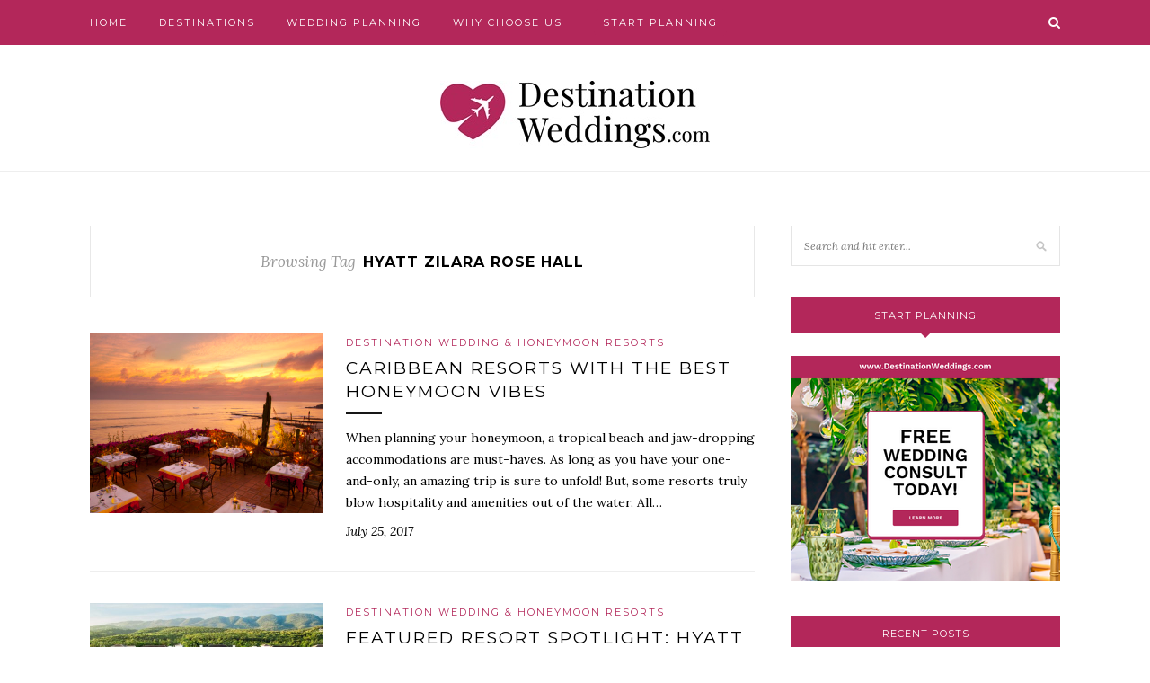

--- FILE ---
content_type: text/html; charset=UTF-8
request_url: https://blog.destinationweddings.com/tag/hyatt-zilara-rose-hall/
body_size: 10921
content:
<!DOCTYPE html>
<html lang="en-US">
<head>

	<meta charset="UTF-8">
	<meta http-equiv="X-UA-Compatible" content="IE=edge">
	<meta name="viewport" content="width=device-width, initial-scale=1">

	<title>hyatt zilara rose hall Archives | Destination Weddings Blog</title>

	<link rel="profile" href="http://gmpg.org/xfn/11" />
	
		<link rel="shortcut icon" href="https://blog.destinationweddings.com/wp-content/uploads/2023/12/DW-Favicon2023-1.png" />
		
	<link rel="alternate" type="application/rss+xml" title="Destination Weddings Blog RSS Feed" href="https://blog.destinationweddings.com/feed/" />
	<link rel="alternate" type="application/atom+xml" title="Destination Weddings Blog Atom Feed" href="https://blog.destinationweddings.com/feed/atom/" />
	<link rel="pingback" href="https://blog.destinationweddings.com/xmlrpc.php" />
	
	
<!-- Author Meta Tags by Molongui Authorship, visit: https://wordpress.org/plugins/molongui-authorship/ -->
<!-- /Molongui Authorship -->

<meta name='robots' content='index, follow, max-image-preview:large, max-snippet:-1, max-video-preview:-1' />

	<!-- This site is optimized with the Yoast SEO plugin v26.6 - https://yoast.com/wordpress/plugins/seo/ -->
	<link rel="canonical" href="https://blog.destinationweddings.com/tag/hyatt-zilara-rose-hall/" />
	<meta property="og:locale" content="en_US" />
	<meta property="og:type" content="article" />
	<meta property="og:title" content="hyatt zilara rose hall Archives | Destination Weddings Blog" />
	<meta property="og:url" content="https://blog.destinationweddings.com/tag/hyatt-zilara-rose-hall/" />
	<meta property="og:site_name" content="Destination Weddings Blog" />
	<meta name="twitter:card" content="summary_large_image" />
	<meta name="twitter:site" content="@DestWeds" />
	<script type="application/ld+json" class="yoast-schema-graph">{"@context":"https://schema.org","@graph":[{"@type":"CollectionPage","@id":"https://blog.destinationweddings.com/tag/hyatt-zilara-rose-hall/","url":"https://blog.destinationweddings.com/tag/hyatt-zilara-rose-hall/","name":"hyatt zilara rose hall Archives | Destination Weddings Blog","isPartOf":{"@id":"https://blog.destinationweddings.com/#website"},"primaryImageOfPage":{"@id":"https://blog.destinationweddings.com/tag/hyatt-zilara-rose-hall/#primaryimage"},"image":{"@id":"https://blog.destinationweddings.com/tag/hyatt-zilara-rose-hall/#primaryimage"},"thumbnailUrl":"https://blog.destinationweddings.com/wp-content/uploads/2017/07/Rest.VivaMexicoTerraza-1.jpg","breadcrumb":{"@id":"https://blog.destinationweddings.com/tag/hyatt-zilara-rose-hall/#breadcrumb"},"inLanguage":"en-US"},{"@type":"ImageObject","inLanguage":"en-US","@id":"https://blog.destinationweddings.com/tag/hyatt-zilara-rose-hall/#primaryimage","url":"https://blog.destinationweddings.com/wp-content/uploads/2017/07/Rest.VivaMexicoTerraza-1.jpg","contentUrl":"https://blog.destinationweddings.com/wp-content/uploads/2017/07/Rest.VivaMexicoTerraza-1.jpg","width":5397,"height":3672},{"@type":"BreadcrumbList","@id":"https://blog.destinationweddings.com/tag/hyatt-zilara-rose-hall/#breadcrumb","itemListElement":[{"@type":"ListItem","position":1,"name":"Home","item":"https://blog.destinationweddings.com/"},{"@type":"ListItem","position":2,"name":"hyatt zilara rose hall"}]},{"@type":"WebSite","@id":"https://blog.destinationweddings.com/#website","url":"https://blog.destinationweddings.com/","name":"Destination Weddings Blog","description":"Blog about Destination Weddings","publisher":{"@id":"https://blog.destinationweddings.com/#organization"},"potentialAction":[{"@type":"SearchAction","target":{"@type":"EntryPoint","urlTemplate":"https://blog.destinationweddings.com/?s={search_term_string}"},"query-input":{"@type":"PropertyValueSpecification","valueRequired":true,"valueName":"search_term_string"}}],"inLanguage":"en-US"},{"@type":"Organization","@id":"https://blog.destinationweddings.com/#organization","name":"DestinationWeddings.com","url":"https://blog.destinationweddings.com/","logo":{"@type":"ImageObject","inLanguage":"en-US","@id":"https://blog.destinationweddings.com/#/schema/logo/image/","url":"https://blog.destinationweddings.com/wp-content/uploads/2017/12/DW-V-FullColor.png","contentUrl":"https://blog.destinationweddings.com/wp-content/uploads/2017/12/DW-V-FullColor.png","width":192,"height":173,"caption":"DestinationWeddings.com"},"image":{"@id":"https://blog.destinationweddings.com/#/schema/logo/image/"},"sameAs":["https://www.facebook.com/DestWeds/","https://x.com/DestWeds","https://www.instagram.com/destweds/","https://www.linkedin.com/company/destinationweddings-com","https://www.pinterest.com/destweds/","https://www.youtube.com/channel/UCk9ZVpc4IBuDFDBnt5_lpjg"]}]}</script>
	<!-- / Yoast SEO plugin. -->


<link rel='dns-prefetch' href='//fonts.googleapis.com' />
<link rel="alternate" type="application/rss+xml" title="Destination Weddings Blog &raquo; Feed" href="https://blog.destinationweddings.com/feed/" />
<link rel="alternate" type="application/rss+xml" title="Destination Weddings Blog &raquo; hyatt zilara rose hall Tag Feed" href="https://blog.destinationweddings.com/tag/hyatt-zilara-rose-hall/feed/" />
		<!-- This site uses the Google Analytics by ExactMetrics plugin v8.11.1 - Using Analytics tracking - https://www.exactmetrics.com/ -->
		<!-- Note: ExactMetrics is not currently configured on this site. The site owner needs to authenticate with Google Analytics in the ExactMetrics settings panel. -->
					<!-- No tracking code set -->
				<!-- / Google Analytics by ExactMetrics -->
		<style id='wp-img-auto-sizes-contain-inline-css' type='text/css'>
img:is([sizes=auto i],[sizes^="auto," i]){contain-intrinsic-size:3000px 1500px}
/*# sourceURL=wp-img-auto-sizes-contain-inline-css */
</style>
<link rel='stylesheet' id='sbi_styles-css' href='https://blog.destinationweddings.com/wp-content/plugins/instagram-feed/css/sbi-styles.min.css?ver=6.10.0' type='text/css' media='all' />
<style id='wp-emoji-styles-inline-css' type='text/css'>

	img.wp-smiley, img.emoji {
		display: inline !important;
		border: none !important;
		box-shadow: none !important;
		height: 1em !important;
		width: 1em !important;
		margin: 0 0.07em !important;
		vertical-align: -0.1em !important;
		background: none !important;
		padding: 0 !important;
	}
/*# sourceURL=wp-emoji-styles-inline-css */
</style>
<style id='wp-block-library-inline-css' type='text/css'>
:root{--wp-block-synced-color:#7a00df;--wp-block-synced-color--rgb:122,0,223;--wp-bound-block-color:var(--wp-block-synced-color);--wp-editor-canvas-background:#ddd;--wp-admin-theme-color:#007cba;--wp-admin-theme-color--rgb:0,124,186;--wp-admin-theme-color-darker-10:#006ba1;--wp-admin-theme-color-darker-10--rgb:0,107,160.5;--wp-admin-theme-color-darker-20:#005a87;--wp-admin-theme-color-darker-20--rgb:0,90,135;--wp-admin-border-width-focus:2px}@media (min-resolution:192dpi){:root{--wp-admin-border-width-focus:1.5px}}.wp-element-button{cursor:pointer}:root .has-very-light-gray-background-color{background-color:#eee}:root .has-very-dark-gray-background-color{background-color:#313131}:root .has-very-light-gray-color{color:#eee}:root .has-very-dark-gray-color{color:#313131}:root .has-vivid-green-cyan-to-vivid-cyan-blue-gradient-background{background:linear-gradient(135deg,#00d084,#0693e3)}:root .has-purple-crush-gradient-background{background:linear-gradient(135deg,#34e2e4,#4721fb 50%,#ab1dfe)}:root .has-hazy-dawn-gradient-background{background:linear-gradient(135deg,#faaca8,#dad0ec)}:root .has-subdued-olive-gradient-background{background:linear-gradient(135deg,#fafae1,#67a671)}:root .has-atomic-cream-gradient-background{background:linear-gradient(135deg,#fdd79a,#004a59)}:root .has-nightshade-gradient-background{background:linear-gradient(135deg,#330968,#31cdcf)}:root .has-midnight-gradient-background{background:linear-gradient(135deg,#020381,#2874fc)}:root{--wp--preset--font-size--normal:16px;--wp--preset--font-size--huge:42px}.has-regular-font-size{font-size:1em}.has-larger-font-size{font-size:2.625em}.has-normal-font-size{font-size:var(--wp--preset--font-size--normal)}.has-huge-font-size{font-size:var(--wp--preset--font-size--huge)}.has-text-align-center{text-align:center}.has-text-align-left{text-align:left}.has-text-align-right{text-align:right}.has-fit-text{white-space:nowrap!important}#end-resizable-editor-section{display:none}.aligncenter{clear:both}.items-justified-left{justify-content:flex-start}.items-justified-center{justify-content:center}.items-justified-right{justify-content:flex-end}.items-justified-space-between{justify-content:space-between}.screen-reader-text{border:0;clip-path:inset(50%);height:1px;margin:-1px;overflow:hidden;padding:0;position:absolute;width:1px;word-wrap:normal!important}.screen-reader-text:focus{background-color:#ddd;clip-path:none;color:#444;display:block;font-size:1em;height:auto;left:5px;line-height:normal;padding:15px 23px 14px;text-decoration:none;top:5px;width:auto;z-index:100000}html :where(.has-border-color){border-style:solid}html :where([style*=border-top-color]){border-top-style:solid}html :where([style*=border-right-color]){border-right-style:solid}html :where([style*=border-bottom-color]){border-bottom-style:solid}html :where([style*=border-left-color]){border-left-style:solid}html :where([style*=border-width]){border-style:solid}html :where([style*=border-top-width]){border-top-style:solid}html :where([style*=border-right-width]){border-right-style:solid}html :where([style*=border-bottom-width]){border-bottom-style:solid}html :where([style*=border-left-width]){border-left-style:solid}html :where(img[class*=wp-image-]){height:auto;max-width:100%}:where(figure){margin:0 0 1em}html :where(.is-position-sticky){--wp-admin--admin-bar--position-offset:var(--wp-admin--admin-bar--height,0px)}@media screen and (max-width:600px){html :where(.is-position-sticky){--wp-admin--admin-bar--position-offset:0px}}

/*# sourceURL=wp-block-library-inline-css */
</style><style id='global-styles-inline-css' type='text/css'>
:root{--wp--preset--aspect-ratio--square: 1;--wp--preset--aspect-ratio--4-3: 4/3;--wp--preset--aspect-ratio--3-4: 3/4;--wp--preset--aspect-ratio--3-2: 3/2;--wp--preset--aspect-ratio--2-3: 2/3;--wp--preset--aspect-ratio--16-9: 16/9;--wp--preset--aspect-ratio--9-16: 9/16;--wp--preset--color--black: #000000;--wp--preset--color--cyan-bluish-gray: #abb8c3;--wp--preset--color--white: #ffffff;--wp--preset--color--pale-pink: #f78da7;--wp--preset--color--vivid-red: #cf2e2e;--wp--preset--color--luminous-vivid-orange: #ff6900;--wp--preset--color--luminous-vivid-amber: #fcb900;--wp--preset--color--light-green-cyan: #7bdcb5;--wp--preset--color--vivid-green-cyan: #00d084;--wp--preset--color--pale-cyan-blue: #8ed1fc;--wp--preset--color--vivid-cyan-blue: #0693e3;--wp--preset--color--vivid-purple: #9b51e0;--wp--preset--gradient--vivid-cyan-blue-to-vivid-purple: linear-gradient(135deg,rgb(6,147,227) 0%,rgb(155,81,224) 100%);--wp--preset--gradient--light-green-cyan-to-vivid-green-cyan: linear-gradient(135deg,rgb(122,220,180) 0%,rgb(0,208,130) 100%);--wp--preset--gradient--luminous-vivid-amber-to-luminous-vivid-orange: linear-gradient(135deg,rgb(252,185,0) 0%,rgb(255,105,0) 100%);--wp--preset--gradient--luminous-vivid-orange-to-vivid-red: linear-gradient(135deg,rgb(255,105,0) 0%,rgb(207,46,46) 100%);--wp--preset--gradient--very-light-gray-to-cyan-bluish-gray: linear-gradient(135deg,rgb(238,238,238) 0%,rgb(169,184,195) 100%);--wp--preset--gradient--cool-to-warm-spectrum: linear-gradient(135deg,rgb(74,234,220) 0%,rgb(151,120,209) 20%,rgb(207,42,186) 40%,rgb(238,44,130) 60%,rgb(251,105,98) 80%,rgb(254,248,76) 100%);--wp--preset--gradient--blush-light-purple: linear-gradient(135deg,rgb(255,206,236) 0%,rgb(152,150,240) 100%);--wp--preset--gradient--blush-bordeaux: linear-gradient(135deg,rgb(254,205,165) 0%,rgb(254,45,45) 50%,rgb(107,0,62) 100%);--wp--preset--gradient--luminous-dusk: linear-gradient(135deg,rgb(255,203,112) 0%,rgb(199,81,192) 50%,rgb(65,88,208) 100%);--wp--preset--gradient--pale-ocean: linear-gradient(135deg,rgb(255,245,203) 0%,rgb(182,227,212) 50%,rgb(51,167,181) 100%);--wp--preset--gradient--electric-grass: linear-gradient(135deg,rgb(202,248,128) 0%,rgb(113,206,126) 100%);--wp--preset--gradient--midnight: linear-gradient(135deg,rgb(2,3,129) 0%,rgb(40,116,252) 100%);--wp--preset--font-size--small: 13px;--wp--preset--font-size--medium: 20px;--wp--preset--font-size--large: 36px;--wp--preset--font-size--x-large: 42px;--wp--preset--spacing--20: 0.44rem;--wp--preset--spacing--30: 0.67rem;--wp--preset--spacing--40: 1rem;--wp--preset--spacing--50: 1.5rem;--wp--preset--spacing--60: 2.25rem;--wp--preset--spacing--70: 3.38rem;--wp--preset--spacing--80: 5.06rem;--wp--preset--shadow--natural: 6px 6px 9px rgba(0, 0, 0, 0.2);--wp--preset--shadow--deep: 12px 12px 50px rgba(0, 0, 0, 0.4);--wp--preset--shadow--sharp: 6px 6px 0px rgba(0, 0, 0, 0.2);--wp--preset--shadow--outlined: 6px 6px 0px -3px rgb(255, 255, 255), 6px 6px rgb(0, 0, 0);--wp--preset--shadow--crisp: 6px 6px 0px rgb(0, 0, 0);}:where(.is-layout-flex){gap: 0.5em;}:where(.is-layout-grid){gap: 0.5em;}body .is-layout-flex{display: flex;}.is-layout-flex{flex-wrap: wrap;align-items: center;}.is-layout-flex > :is(*, div){margin: 0;}body .is-layout-grid{display: grid;}.is-layout-grid > :is(*, div){margin: 0;}:where(.wp-block-columns.is-layout-flex){gap: 2em;}:where(.wp-block-columns.is-layout-grid){gap: 2em;}:where(.wp-block-post-template.is-layout-flex){gap: 1.25em;}:where(.wp-block-post-template.is-layout-grid){gap: 1.25em;}.has-black-color{color: var(--wp--preset--color--black) !important;}.has-cyan-bluish-gray-color{color: var(--wp--preset--color--cyan-bluish-gray) !important;}.has-white-color{color: var(--wp--preset--color--white) !important;}.has-pale-pink-color{color: var(--wp--preset--color--pale-pink) !important;}.has-vivid-red-color{color: var(--wp--preset--color--vivid-red) !important;}.has-luminous-vivid-orange-color{color: var(--wp--preset--color--luminous-vivid-orange) !important;}.has-luminous-vivid-amber-color{color: var(--wp--preset--color--luminous-vivid-amber) !important;}.has-light-green-cyan-color{color: var(--wp--preset--color--light-green-cyan) !important;}.has-vivid-green-cyan-color{color: var(--wp--preset--color--vivid-green-cyan) !important;}.has-pale-cyan-blue-color{color: var(--wp--preset--color--pale-cyan-blue) !important;}.has-vivid-cyan-blue-color{color: var(--wp--preset--color--vivid-cyan-blue) !important;}.has-vivid-purple-color{color: var(--wp--preset--color--vivid-purple) !important;}.has-black-background-color{background-color: var(--wp--preset--color--black) !important;}.has-cyan-bluish-gray-background-color{background-color: var(--wp--preset--color--cyan-bluish-gray) !important;}.has-white-background-color{background-color: var(--wp--preset--color--white) !important;}.has-pale-pink-background-color{background-color: var(--wp--preset--color--pale-pink) !important;}.has-vivid-red-background-color{background-color: var(--wp--preset--color--vivid-red) !important;}.has-luminous-vivid-orange-background-color{background-color: var(--wp--preset--color--luminous-vivid-orange) !important;}.has-luminous-vivid-amber-background-color{background-color: var(--wp--preset--color--luminous-vivid-amber) !important;}.has-light-green-cyan-background-color{background-color: var(--wp--preset--color--light-green-cyan) !important;}.has-vivid-green-cyan-background-color{background-color: var(--wp--preset--color--vivid-green-cyan) !important;}.has-pale-cyan-blue-background-color{background-color: var(--wp--preset--color--pale-cyan-blue) !important;}.has-vivid-cyan-blue-background-color{background-color: var(--wp--preset--color--vivid-cyan-blue) !important;}.has-vivid-purple-background-color{background-color: var(--wp--preset--color--vivid-purple) !important;}.has-black-border-color{border-color: var(--wp--preset--color--black) !important;}.has-cyan-bluish-gray-border-color{border-color: var(--wp--preset--color--cyan-bluish-gray) !important;}.has-white-border-color{border-color: var(--wp--preset--color--white) !important;}.has-pale-pink-border-color{border-color: var(--wp--preset--color--pale-pink) !important;}.has-vivid-red-border-color{border-color: var(--wp--preset--color--vivid-red) !important;}.has-luminous-vivid-orange-border-color{border-color: var(--wp--preset--color--luminous-vivid-orange) !important;}.has-luminous-vivid-amber-border-color{border-color: var(--wp--preset--color--luminous-vivid-amber) !important;}.has-light-green-cyan-border-color{border-color: var(--wp--preset--color--light-green-cyan) !important;}.has-vivid-green-cyan-border-color{border-color: var(--wp--preset--color--vivid-green-cyan) !important;}.has-pale-cyan-blue-border-color{border-color: var(--wp--preset--color--pale-cyan-blue) !important;}.has-vivid-cyan-blue-border-color{border-color: var(--wp--preset--color--vivid-cyan-blue) !important;}.has-vivid-purple-border-color{border-color: var(--wp--preset--color--vivid-purple) !important;}.has-vivid-cyan-blue-to-vivid-purple-gradient-background{background: var(--wp--preset--gradient--vivid-cyan-blue-to-vivid-purple) !important;}.has-light-green-cyan-to-vivid-green-cyan-gradient-background{background: var(--wp--preset--gradient--light-green-cyan-to-vivid-green-cyan) !important;}.has-luminous-vivid-amber-to-luminous-vivid-orange-gradient-background{background: var(--wp--preset--gradient--luminous-vivid-amber-to-luminous-vivid-orange) !important;}.has-luminous-vivid-orange-to-vivid-red-gradient-background{background: var(--wp--preset--gradient--luminous-vivid-orange-to-vivid-red) !important;}.has-very-light-gray-to-cyan-bluish-gray-gradient-background{background: var(--wp--preset--gradient--very-light-gray-to-cyan-bluish-gray) !important;}.has-cool-to-warm-spectrum-gradient-background{background: var(--wp--preset--gradient--cool-to-warm-spectrum) !important;}.has-blush-light-purple-gradient-background{background: var(--wp--preset--gradient--blush-light-purple) !important;}.has-blush-bordeaux-gradient-background{background: var(--wp--preset--gradient--blush-bordeaux) !important;}.has-luminous-dusk-gradient-background{background: var(--wp--preset--gradient--luminous-dusk) !important;}.has-pale-ocean-gradient-background{background: var(--wp--preset--gradient--pale-ocean) !important;}.has-electric-grass-gradient-background{background: var(--wp--preset--gradient--electric-grass) !important;}.has-midnight-gradient-background{background: var(--wp--preset--gradient--midnight) !important;}.has-small-font-size{font-size: var(--wp--preset--font-size--small) !important;}.has-medium-font-size{font-size: var(--wp--preset--font-size--medium) !important;}.has-large-font-size{font-size: var(--wp--preset--font-size--large) !important;}.has-x-large-font-size{font-size: var(--wp--preset--font-size--x-large) !important;}
/*# sourceURL=global-styles-inline-css */
</style>

<style id='classic-theme-styles-inline-css' type='text/css'>
/*! This file is auto-generated */
.wp-block-button__link{color:#fff;background-color:#32373c;border-radius:9999px;box-shadow:none;text-decoration:none;padding:calc(.667em + 2px) calc(1.333em + 2px);font-size:1.125em}.wp-block-file__button{background:#32373c;color:#fff;text-decoration:none}
/*# sourceURL=/wp-includes/css/classic-themes.min.css */
</style>
<link rel='stylesheet' id='contact-form-7-css' href='https://blog.destinationweddings.com/wp-content/plugins/contact-form-7/includes/css/styles.css?ver=6.1.4' type='text/css' media='all' />
<link rel='stylesheet' id='sp_style-css' href='https://blog.destinationweddings.com/wp-content/themes/redwood/style.css?ver=6.9' type='text/css' media='all' />
<link rel='stylesheet' id='fontawesome-css-css' href='https://blog.destinationweddings.com/wp-content/themes/redwood/css/font-awesome.min.css?ver=6.9' type='text/css' media='all' />
<link rel='stylesheet' id='bxslider-css-css' href='https://blog.destinationweddings.com/wp-content/themes/redwood/css/jquery.bxslider.css?ver=6.9' type='text/css' media='all' />
<link rel='stylesheet' id='responsive-css' href='https://blog.destinationweddings.com/wp-content/themes/redwood/css/responsive.css?ver=6.9' type='text/css' media='all' />
<link rel='stylesheet' id='default_body_font-css' href='//fonts.googleapis.com/css?family=Lora%3A400%2C700%2C400italic%2C700italic&#038;subset=latin%2Clatin-ext&#038;ver=6.9' type='text/css' media='all' />
<link rel='stylesheet' id='default_heading_font-css' href='//fonts.googleapis.com/css?family=Montserrat%3A400%2C700&#038;ver=6.9' type='text/css' media='all' />
<script type="text/javascript" src="https://blog.destinationweddings.com/wp-includes/js/jquery/jquery.min.js?ver=3.7.1" id="jquery-core-js"></script>
<script type="text/javascript" src="https://blog.destinationweddings.com/wp-includes/js/jquery/jquery-migrate.min.js?ver=3.4.1" id="jquery-migrate-js"></script>
<link rel="https://api.w.org/" href="https://blog.destinationweddings.com/wp-json/" /><link rel="alternate" title="JSON" type="application/json" href="https://blog.destinationweddings.com/wp-json/wp/v2/tags/532" /><link rel="EditURI" type="application/rsd+xml" title="RSD" href="https://blog.destinationweddings.com/xmlrpc.php?rsd" />
<meta name="generator" content="WordPress 6.9" />
<meta name="cdp-version" content="1.5.0" /><!-- Google Tag Manager -->
<script>(function(w,d,s,l,i){w[l]=w[l]||[];w[l].push({'gtm.start':
new Date().getTime(),event:'gtm.js'});var f=d.getElementsByTagName(s)[0],
j=d.createElement(s),dl=l!='dataLayer'?'&l='+l:'';j.async=true;j.src=
'https://www.googletagmanager.com/gtm.js?id='+i+dl;f.parentNode.insertBefore(j,f);
})(window,document,'script','dataLayer','GTM-TSWT4FX');</script>
<!-- End Google Tag Manager -->	
<!-- Google Tag Manager (noscript) -->
<noscript><iframe src="https://www.googletagmanager.com/ns.html?id=GTM-TSWT4FX"
height="0" width="0" style="display:none;visibility:hidden"></iframe></noscript>
<!-- End Google Tag Manager (noscript) -->
<script id="mcjs">!function(c,h,i,m,p){m=c.createElement(h),p=c.getElementsByTagName(h)[0],m.async=1,m.src=i,p.parentNode.insertBefore(m,p)}(document,"script","https://chimpstatic.com/mcjs-connected/js/users/adc58a7b96ca854afd8c09305/68b64c4d61a9397144a13aa2a.js");</script>            <style>
                .molongui-disabled-link
                {
                    border-bottom: none !important;
                    text-decoration: none !important;
                    color: inherit !important;
                    cursor: inherit !important;
                }
                .molongui-disabled-link:hover,
                .molongui-disabled-link:hover span
                {
                    border-bottom: none !important;
                    text-decoration: none !important;
                    color: inherit !important;
                    cursor: inherit !important;
                }
            </style>
                <style type="text/css">
	
		#logo { padding-top:40px; padding-bottom:25px; }
				
		#top-bar, .slicknav_menu { background:#b3275a; }				#nav-wrapper .menu li a:hover {  color:#ffffff; }
		
		#nav-wrapper .menu .sub-menu, #nav-wrapper .menu .children { background: #ead7c1; }
		#nav-wrapper ul.menu ul a, #nav-wrapper .menu ul ul a { border-top: 1px solid #ead7c1; color:#ffffff; }
		#nav-wrapper ul.menu ul a:hover, #nav-wrapper .menu ul ul a:hover { color: ; background:#000000; }
		
		.slicknav_nav { background:#b3275a; }
		.slicknav_nav a { color:; }
		.slicknav_menu .slicknav_icon-bar { background-color:; }
		
		#top-social a { color:; }
		#top-social a:hover { color:#ffffff; }
		#top-search i { color:#ffffff; }
		
		.widget-title { background: #b3275a; color: ;}
		.widget-title:after { border-top-color:#b3275a; }
				.social-widget a { color:#ffffff; }
		.social-widget a:hover { color:#b3275a; }
		
		#footer { background:#b3275a; }
		#footer-social a { color:; }
		#footer-social a:hover { color:#ffffff; }
		#footer-social { border-color:#ead7c1; }
		.copyright { color:#ffffff; }
		.copyright a { color:; }
		
		.post-header h2 a, .post-header h1 { color:#000000; }
		.title-divider { color:#b3275a; }
		.post-entry p { color:#000000; }
		.post-entry h1, .post-entry h2, .post-entry h3, .post-entry h4, .post-entry h5, .post-entry h6 { color:#000000; }
		.more-link { color:#000000; }
		a.more-link:hover { color:#000000; }
		.more-line { color:#000000; }
		.more-link:hover > .more-line { color:#000000; }
		.post-share-box.share-buttons a { color:#b3275a; }
		.post-share-box.share-buttons a:hover { color:#b3275a; }
		
		.mc4wp-form { background:; }
		.mc4wp-form label { color:#ffffff; }
		.mc4wp-form button, .mc4wp-form input[type=button], .mc4wp-form input[type=submit] { background:#b3275a; color:; }
		.mc4wp-form button:hover, .mc4wp-form input[type=button]:hover, .mc4wp-form input[type=submit]:hover { background:#b3275a; color:#000000; }
		
		a, .post-header .cat a { color:#b3275a; }
		.post-header .cat a { border-color:#b3275a; }
		
				.post-date {
    color: #000000;
   
}
.widget ul li a {
    color: #000000;
}
#menu-item-9514 > a {line-height:20px !important; }
#menu-item-9514 {background:#B3275A; padding:5px 10px; border-radius:5px;  }
#menu-item-9514 > a:hover {color:#fff !important;}
				
    </style>
    	
</head>

<body class="archive tag tag-hyatt-zilara-rose-hall tag-532 wp-theme-redwood">

	<div id="top-bar">
		
		<div class="container">
			
			<div id="nav-wrapper">
				<ul id="menu-dw" class="menu"><li id="menu-item-1934" class="menu-item menu-item-type-custom menu-item-object-custom menu-item-1934"><a href="https://www.destinationweddings.com">Home</a></li>
<li id="menu-item-1937" class="menu-item menu-item-type-custom menu-item-object-custom menu-item-1937"><a href="https://www.destinationweddings.com/Destinations.aspx">Destinations</a></li>
<li id="menu-item-1935" class="menu-item menu-item-type-custom menu-item-object-custom menu-item-1935"><a href="https://www.destinationweddings.com/Weddings.aspx">Wedding Planning</a></li>
<li id="menu-item-1939" class="menu-item menu-item-type-custom menu-item-object-custom menu-item-1939"><a href="https://www.destinationweddings.com/WhyChooseUs.aspx">Why Choose Us</a></li>
<li id="menu-item-9514" class="menu-item menu-item-type-custom menu-item-object-custom menu-item-9514"><a href="https://www.destinationweddings.com/Weddings/GettingStarted/CreateaWedding.aspx">Start Planning</a></li>
</ul>			</div>
			
			<div class="menu-mobile"></div>
			
						<div id="top-search">
				<a href="#" class="search"><i class="fa fa-search"></i></a>
				<div class="show-search">
					<form role="search" method="get" id="searchform" action="https://blog.destinationweddings.com/">
		<input type="text" placeholder="Search and hit enter..." name="s" id="s" />
</form>				</div>
			</div>
						
						
		</div>
		
	</div>
	
	<header id="header" >
		
		<div class="container">
			
			<div id="logo">
				
									
											<h2><a href="https://blog.destinationweddings.com"><img src="https://blog.destinationweddings.com/wp-content/uploads/2023/12/DW-Logo2023-FULL-Vertical-1.jpg" alt="Destination Weddings Blog" /></a></h2>
										
								
			</div>
			
		</div>
		
	</header>	
	<div class="container">
		
		<div id="content">
		
			<div id="main" >
			
				<div class="archive-box">
	
					<span>Browsing Tag</span>
					<h1>hyatt zilara rose hall</h1>
					
				</div>
			
								
									
										
						<article id="post-5136" class="list-item post-5136 post type-post status-publish format-standard has-post-thumbnail hentry category-resorts tag-el-dorado-maroma tag-honeymoon tag-honeymoon-resorts tag-hyatt-zilara-rose-hall tag-palladium tag-royal-suites-punta-mita tag-royalton-negril">
	
		<div class="post-img">
		<a href="https://blog.destinationweddings.com/best-honeymoon-resorts/"><img width="520" height="400" src="https://blog.destinationweddings.com/wp-content/uploads/2017/07/Rest.VivaMexicoTerraza-1-520x400.jpg" class="attachment-misc-thumb size-misc-thumb wp-post-image" alt="" decoding="async" fetchpriority="high" /></a>
	</div>
		
	<div class="list-content">
	
		<div class="post-header">
			
						<span class="cat"><a href="https://blog.destinationweddings.com/category/resorts/" rel="category tag">Destination Wedding &amp; Honeymoon Resorts</a></span>
						
							<h2><a href="https://blog.destinationweddings.com/best-honeymoon-resorts/">Caribbean Resorts with the Best Honeymoon Vibes</a></h2>
						
			<span class="list-title-divider"></span>
			
		</div>
		
		<div class="post-entry">
							
			<p>When planning your honeymoon, a tropical beach and jaw-dropping accommodations are must-haves. As long as you have your one-and-only, an amazing trip is sure to unfold! But, some resorts truly blow hospitality and amenities out of the water. All&hellip;</p>
							
		</div>
		
		<div class="list-meta">
				<span class="post-date">July 25, 2017</span>
				</div>
	
	</div>
	
</article>						
						
						
									
										
						<article id="post-5045" class="list-item post-5045 post type-post status-publish format-standard has-post-thumbnail hentry category-resorts tag-adults-only tag-all-inclusive tag-all-inclusive-resort tag-all-inclusive-wedding tag-destination-wedding-planning tag-honeymoon tag-hyatt-zilara-rose-hall tag-inspiration tag-jamaica tag-montego-bay tag-resort tag-romance-travel">
	
		<div class="post-img">
		<a href="https://blog.destinationweddings.com/featured-resort-spotlight-hyatt-zilara-rose-hall/"><img width="520" height="400" src="https://blog.destinationweddings.com/wp-content/uploads/2017/07/featured-520x400.jpg" class="attachment-misc-thumb size-misc-thumb wp-post-image" alt="" decoding="async" /></a>
	</div>
		
	<div class="list-content">
	
		<div class="post-header">
			
						<span class="cat"><a href="https://blog.destinationweddings.com/category/resorts/" rel="category tag">Destination Wedding &amp; Honeymoon Resorts</a></span>
						
							<h2><a href="https://blog.destinationweddings.com/featured-resort-spotlight-hyatt-zilara-rose-hall/">Featured Resort Spotlight: Hyatt Zilara Rose Hall</a></h2>
						
			<span class="list-title-divider"></span>
			
		</div>
		
		<div class="post-entry">
							
			<p>Imagine walking into the lobby of the Hyatt Zilara Rose Hall and seeing the Caribbean Sea framed by elegant twin columns for the first time. This is just a taste of the tropical luxury awaiting you at this all&hellip;</p>
							
		</div>
		
		<div class="list-meta">
				<span class="post-date">July 13, 2017</span>
				</div>
	
	</div>
	
</article>						
						
						
								
								
						
	<div class="pagination">

		<div class="older"></div>
		<div class="newer"></div>
		
	</div>
					
					
								
			</div>

<aside id="sidebar">
	
	<div id="search-2" class="widget widget_search"><form role="search" method="get" id="searchform" action="https://blog.destinationweddings.com/">
		<input type="text" placeholder="Search and hit enter..." name="s" id="s" />
</form></div><div id="ai_widget-2" class="widget block-widget"><h4 class="widget-title">START PLANNING</h4><div class='code-block code-block-1' style='margin: 8px 0; clear: both;'>
<a href="https://www.destinationweddings.com/create-your-wedding-planning?utm_source=blog&utm_medium=display_ad&utm_campaign=siderail&utm_content=300x250_freeconsultation" onclick="ga('send','event','Blog', 'Click Sidebar Banner Image', 'allpages', 0, false)"><img src="https://blog.destinationweddings.com/wp-content/uploads/2023/12/Option-1-300x250-1.png"/></a></div>
</div>
		<div id="recent-posts-2" class="widget widget_recent_entries">
		<h4 class="widget-title">Recent Posts</h4>
		<ul>
											<li>
					<a href="https://blog.destinationweddings.com/best-luxury-destination-wedding-venues-mexico/">Best 2026 Luxury Resorts in Mexico for Destination Weddings</a>
									</li>
											<li>
					<a href="https://blog.destinationweddings.com/best-affordable-destination-wedding-venues-mexico/">Top Affordable Mexico Wedding Packages &#038; Resorts for 2026</a>
									</li>
											<li>
					<a href="https://blog.destinationweddings.com/best-all-inclusive-destination-wedding-venues-mexico/">Best All Inclusive Resorts in Mexico for a Destination Wedding in 2026</a>
									</li>
											<li>
					<a href="https://blog.destinationweddings.com/wedding-website-instead-of-invitations/">Wedding Websites vs. Invitations: Do You Need Both?</a>
									</li>
											<li>
					<a href="https://blog.destinationweddings.com/the-knot-best-of-weddings-2026/">DestinationWeddings.com Named Winner Of The Knot Best Of Weddings 2026</a>
									</li>
					</ul>

		</div><div id="archives-2" class="widget widget_archive"><h4 class="widget-title">Archives</h4>		<label class="screen-reader-text" for="archives-dropdown-2">Archives</label>
		<select id="archives-dropdown-2" name="archive-dropdown">
			
			<option value="">Select Month</option>
				<option value='https://blog.destinationweddings.com/2026/01/'> January 2026 &nbsp;(14)</option>
	<option value='https://blog.destinationweddings.com/2025/12/'> December 2025 &nbsp;(26)</option>
	<option value='https://blog.destinationweddings.com/2025/11/'> November 2025 &nbsp;(13)</option>
	<option value='https://blog.destinationweddings.com/2025/10/'> October 2025 &nbsp;(10)</option>
	<option value='https://blog.destinationweddings.com/2025/09/'> September 2025 &nbsp;(13)</option>
	<option value='https://blog.destinationweddings.com/2025/08/'> August 2025 &nbsp;(13)</option>
	<option value='https://blog.destinationweddings.com/2025/07/'> July 2025 &nbsp;(10)</option>
	<option value='https://blog.destinationweddings.com/2025/06/'> June 2025 &nbsp;(10)</option>
	<option value='https://blog.destinationweddings.com/2025/05/'> May 2025 &nbsp;(8)</option>
	<option value='https://blog.destinationweddings.com/2025/04/'> April 2025 &nbsp;(7)</option>
	<option value='https://blog.destinationweddings.com/2025/03/'> March 2025 &nbsp;(8)</option>
	<option value='https://blog.destinationweddings.com/2025/02/'> February 2025 &nbsp;(15)</option>
	<option value='https://blog.destinationweddings.com/2024/11/'> November 2024 &nbsp;(5)</option>
	<option value='https://blog.destinationweddings.com/2024/10/'> October 2024 &nbsp;(1)</option>
	<option value='https://blog.destinationweddings.com/2024/06/'> June 2024 &nbsp;(1)</option>
	<option value='https://blog.destinationweddings.com/2024/05/'> May 2024 &nbsp;(2)</option>
	<option value='https://blog.destinationweddings.com/2024/04/'> April 2024 &nbsp;(1)</option>
	<option value='https://blog.destinationweddings.com/2024/03/'> March 2024 &nbsp;(3)</option>
	<option value='https://blog.destinationweddings.com/2024/02/'> February 2024 &nbsp;(3)</option>
	<option value='https://blog.destinationweddings.com/2024/01/'> January 2024 &nbsp;(2)</option>
	<option value='https://blog.destinationweddings.com/2023/12/'> December 2023 &nbsp;(2)</option>
	<option value='https://blog.destinationweddings.com/2023/10/'> October 2023 &nbsp;(3)</option>
	<option value='https://blog.destinationweddings.com/2023/08/'> August 2023 &nbsp;(4)</option>
	<option value='https://blog.destinationweddings.com/2023/07/'> July 2023 &nbsp;(3)</option>
	<option value='https://blog.destinationweddings.com/2023/06/'> June 2023 &nbsp;(2)</option>
	<option value='https://blog.destinationweddings.com/2023/05/'> May 2023 &nbsp;(2)</option>
	<option value='https://blog.destinationweddings.com/2023/04/'> April 2023 &nbsp;(1)</option>
	<option value='https://blog.destinationweddings.com/2023/03/'> March 2023 &nbsp;(3)</option>
	<option value='https://blog.destinationweddings.com/2023/01/'> January 2023 &nbsp;(3)</option>
	<option value='https://blog.destinationweddings.com/2022/11/'> November 2022 &nbsp;(1)</option>
	<option value='https://blog.destinationweddings.com/2022/10/'> October 2022 &nbsp;(1)</option>
	<option value='https://blog.destinationweddings.com/2022/09/'> September 2022 &nbsp;(2)</option>
	<option value='https://blog.destinationweddings.com/2022/08/'> August 2022 &nbsp;(3)</option>
	<option value='https://blog.destinationweddings.com/2022/07/'> July 2022 &nbsp;(2)</option>
	<option value='https://blog.destinationweddings.com/2022/06/'> June 2022 &nbsp;(2)</option>
	<option value='https://blog.destinationweddings.com/2022/05/'> May 2022 &nbsp;(2)</option>
	<option value='https://blog.destinationweddings.com/2022/04/'> April 2022 &nbsp;(2)</option>
	<option value='https://blog.destinationweddings.com/2022/03/'> March 2022 &nbsp;(2)</option>
	<option value='https://blog.destinationweddings.com/2022/02/'> February 2022 &nbsp;(1)</option>
	<option value='https://blog.destinationweddings.com/2022/01/'> January 2022 &nbsp;(1)</option>
	<option value='https://blog.destinationweddings.com/2021/12/'> December 2021 &nbsp;(2)</option>
	<option value='https://blog.destinationweddings.com/2021/11/'> November 2021 &nbsp;(2)</option>
	<option value='https://blog.destinationweddings.com/2021/10/'> October 2021 &nbsp;(1)</option>
	<option value='https://blog.destinationweddings.com/2021/09/'> September 2021 &nbsp;(2)</option>
	<option value='https://blog.destinationweddings.com/2021/08/'> August 2021 &nbsp;(2)</option>
	<option value='https://blog.destinationweddings.com/2021/07/'> July 2021 &nbsp;(2)</option>
	<option value='https://blog.destinationweddings.com/2021/06/'> June 2021 &nbsp;(2)</option>
	<option value='https://blog.destinationweddings.com/2021/05/'> May 2021 &nbsp;(1)</option>
	<option value='https://blog.destinationweddings.com/2021/04/'> April 2021 &nbsp;(2)</option>
	<option value='https://blog.destinationweddings.com/2021/03/'> March 2021 &nbsp;(2)</option>
	<option value='https://blog.destinationweddings.com/2020/11/'> November 2020 &nbsp;(2)</option>
	<option value='https://blog.destinationweddings.com/2020/10/'> October 2020 &nbsp;(1)</option>
	<option value='https://blog.destinationweddings.com/2020/09/'> September 2020 &nbsp;(2)</option>
	<option value='https://blog.destinationweddings.com/2020/08/'> August 2020 &nbsp;(1)</option>
	<option value='https://blog.destinationweddings.com/2020/07/'> July 2020 &nbsp;(1)</option>
	<option value='https://blog.destinationweddings.com/2020/05/'> May 2020 &nbsp;(3)</option>
	<option value='https://blog.destinationweddings.com/2020/04/'> April 2020 &nbsp;(2)</option>
	<option value='https://blog.destinationweddings.com/2020/03/'> March 2020 &nbsp;(6)</option>
	<option value='https://blog.destinationweddings.com/2020/02/'> February 2020 &nbsp;(8)</option>
	<option value='https://blog.destinationweddings.com/2020/01/'> January 2020 &nbsp;(7)</option>
	<option value='https://blog.destinationweddings.com/2019/12/'> December 2019 &nbsp;(4)</option>
	<option value='https://blog.destinationweddings.com/2019/11/'> November 2019 &nbsp;(3)</option>
	<option value='https://blog.destinationweddings.com/2019/10/'> October 2019 &nbsp;(8)</option>
	<option value='https://blog.destinationweddings.com/2019/09/'> September 2019 &nbsp;(5)</option>
	<option value='https://blog.destinationweddings.com/2019/08/'> August 2019 &nbsp;(5)</option>
	<option value='https://blog.destinationweddings.com/2019/07/'> July 2019 &nbsp;(4)</option>
	<option value='https://blog.destinationweddings.com/2019/06/'> June 2019 &nbsp;(4)</option>
	<option value='https://blog.destinationweddings.com/2019/05/'> May 2019 &nbsp;(7)</option>
	<option value='https://blog.destinationweddings.com/2019/04/'> April 2019 &nbsp;(3)</option>
	<option value='https://blog.destinationweddings.com/2019/03/'> March 2019 &nbsp;(2)</option>
	<option value='https://blog.destinationweddings.com/2019/02/'> February 2019 &nbsp;(5)</option>
	<option value='https://blog.destinationweddings.com/2018/12/'> December 2018 &nbsp;(5)</option>
	<option value='https://blog.destinationweddings.com/2018/11/'> November 2018 &nbsp;(7)</option>
	<option value='https://blog.destinationweddings.com/2018/10/'> October 2018 &nbsp;(15)</option>
	<option value='https://blog.destinationweddings.com/2018/09/'> September 2018 &nbsp;(6)</option>
	<option value='https://blog.destinationweddings.com/2018/08/'> August 2018 &nbsp;(8)</option>
	<option value='https://blog.destinationweddings.com/2018/07/'> July 2018 &nbsp;(9)</option>
	<option value='https://blog.destinationweddings.com/2018/06/'> June 2018 &nbsp;(8)</option>
	<option value='https://blog.destinationweddings.com/2018/05/'> May 2018 &nbsp;(14)</option>
	<option value='https://blog.destinationweddings.com/2018/04/'> April 2018 &nbsp;(9)</option>
	<option value='https://blog.destinationweddings.com/2018/03/'> March 2018 &nbsp;(14)</option>
	<option value='https://blog.destinationweddings.com/2018/02/'> February 2018 &nbsp;(11)</option>
	<option value='https://blog.destinationweddings.com/2018/01/'> January 2018 &nbsp;(10)</option>
	<option value='https://blog.destinationweddings.com/2017/12/'> December 2017 &nbsp;(8)</option>
	<option value='https://blog.destinationweddings.com/2017/11/'> November 2017 &nbsp;(10)</option>
	<option value='https://blog.destinationweddings.com/2017/10/'> October 2017 &nbsp;(10)</option>
	<option value='https://blog.destinationweddings.com/2017/09/'> September 2017 &nbsp;(6)</option>
	<option value='https://blog.destinationweddings.com/2017/08/'> August 2017 &nbsp;(13)</option>
	<option value='https://blog.destinationweddings.com/2017/07/'> July 2017 &nbsp;(11)</option>
	<option value='https://blog.destinationweddings.com/2017/06/'> June 2017 &nbsp;(12)</option>
	<option value='https://blog.destinationweddings.com/2017/05/'> May 2017 &nbsp;(11)</option>
	<option value='https://blog.destinationweddings.com/2017/04/'> April 2017 &nbsp;(9)</option>
	<option value='https://blog.destinationweddings.com/2017/03/'> March 2017 &nbsp;(8)</option>
	<option value='https://blog.destinationweddings.com/2017/02/'> February 2017 &nbsp;(8)</option>
	<option value='https://blog.destinationweddings.com/2017/01/'> January 2017 &nbsp;(7)</option>
	<option value='https://blog.destinationweddings.com/2016/12/'> December 2016 &nbsp;(10)</option>
	<option value='https://blog.destinationweddings.com/2016/11/'> November 2016 &nbsp;(10)</option>
	<option value='https://blog.destinationweddings.com/2016/10/'> October 2016 &nbsp;(8)</option>
	<option value='https://blog.destinationweddings.com/2016/09/'> September 2016 &nbsp;(9)</option>
	<option value='https://blog.destinationweddings.com/2016/08/'> August 2016 &nbsp;(14)</option>
	<option value='https://blog.destinationweddings.com/2016/07/'> July 2016 &nbsp;(13)</option>
	<option value='https://blog.destinationweddings.com/2016/06/'> June 2016 &nbsp;(8)</option>
	<option value='https://blog.destinationweddings.com/2016/05/'> May 2016 &nbsp;(11)</option>
	<option value='https://blog.destinationweddings.com/2016/04/'> April 2016 &nbsp;(8)</option>
	<option value='https://blog.destinationweddings.com/2016/03/'> March 2016 &nbsp;(12)</option>
	<option value='https://blog.destinationweddings.com/2016/02/'> February 2016 &nbsp;(8)</option>
	<option value='https://blog.destinationweddings.com/2016/01/'> January 2016 &nbsp;(9)</option>
	<option value='https://blog.destinationweddings.com/2015/12/'> December 2015 &nbsp;(4)</option>
	<option value='https://blog.destinationweddings.com/2015/11/'> November 2015 &nbsp;(4)</option>
	<option value='https://blog.destinationweddings.com/2015/10/'> October 2015 &nbsp;(9)</option>
	<option value='https://blog.destinationweddings.com/2015/09/'> September 2015 &nbsp;(5)</option>
	<option value='https://blog.destinationweddings.com/2015/08/'> August 2015 &nbsp;(7)</option>
	<option value='https://blog.destinationweddings.com/2015/07/'> July 2015 &nbsp;(8)</option>
	<option value='https://blog.destinationweddings.com/2015/06/'> June 2015 &nbsp;(10)</option>
	<option value='https://blog.destinationweddings.com/2015/05/'> May 2015 &nbsp;(7)</option>
	<option value='https://blog.destinationweddings.com/2015/04/'> April 2015 &nbsp;(5)</option>
	<option value='https://blog.destinationweddings.com/2015/03/'> March 2015 &nbsp;(3)</option>
	<option value='https://blog.destinationweddings.com/2015/02/'> February 2015 &nbsp;(1)</option>
	<option value='https://blog.destinationweddings.com/2015/01/'> January 2015 &nbsp;(2)</option>
	<option value='https://blog.destinationweddings.com/2014/12/'> December 2014 &nbsp;(1)</option>
	<option value='https://blog.destinationweddings.com/2014/10/'> October 2014 &nbsp;(2)</option>
	<option value='https://blog.destinationweddings.com/2014/09/'> September 2014 &nbsp;(1)</option>
	<option value='https://blog.destinationweddings.com/2014/08/'> August 2014 &nbsp;(3)</option>
	<option value='https://blog.destinationweddings.com/2014/07/'> July 2014 &nbsp;(4)</option>
	<option value='https://blog.destinationweddings.com/2014/06/'> June 2014 &nbsp;(4)</option>
	<option value='https://blog.destinationweddings.com/2014/05/'> May 2014 &nbsp;(2)</option>
	<option value='https://blog.destinationweddings.com/2014/04/'> April 2014 &nbsp;(3)</option>
	<option value='https://blog.destinationweddings.com/2014/03/'> March 2014 &nbsp;(1)</option>
	<option value='https://blog.destinationweddings.com/2014/02/'> February 2014 &nbsp;(2)</option>
	<option value='https://blog.destinationweddings.com/2014/01/'> January 2014 &nbsp;(5)</option>
	<option value='https://blog.destinationweddings.com/2013/11/'> November 2013 &nbsp;(2)</option>
	<option value='https://blog.destinationweddings.com/2013/10/'> October 2013 &nbsp;(1)</option>
	<option value='https://blog.destinationweddings.com/2013/09/'> September 2013 &nbsp;(2)</option>
	<option value='https://blog.destinationweddings.com/2013/06/'> June 2013 &nbsp;(4)</option>
	<option value='https://blog.destinationweddings.com/2013/05/'> May 2013 &nbsp;(2)</option>
	<option value='https://blog.destinationweddings.com/2013/04/'> April 2013 &nbsp;(1)</option>

		</select>

			<script type="text/javascript">
/* <![CDATA[ */

( ( dropdownId ) => {
	const dropdown = document.getElementById( dropdownId );
	function onSelectChange() {
		setTimeout( () => {
			if ( 'escape' === dropdown.dataset.lastkey ) {
				return;
			}
			if ( dropdown.value ) {
				document.location.href = dropdown.value;
			}
		}, 250 );
	}
	function onKeyUp( event ) {
		if ( 'Escape' === event.key ) {
			dropdown.dataset.lastkey = 'escape';
		} else {
			delete dropdown.dataset.lastkey;
		}
	}
	function onClick() {
		delete dropdown.dataset.lastkey;
	}
	dropdown.addEventListener( 'keyup', onKeyUp );
	dropdown.addEventListener( 'click', onClick );
	dropdown.addEventListener( 'change', onSelectChange );
})( "archives-dropdown-2" );

//# sourceURL=WP_Widget_Archives%3A%3Awidget
/* ]]> */
</script>
</div><div id="categories-2" class="widget widget_categories"><h4 class="widget-title">Categories</h4>
			<ul>
					<li class="cat-item cat-item-28"><a href="https://blog.destinationweddings.com/category/destination/">Destination Inspiration</a>
</li>
	<li class="cat-item cat-item-4"><a href="https://blog.destinationweddings.com/category/resorts/">Destination Wedding &amp; Honeymoon Resorts</a>
</li>
	<li class="cat-item cat-item-30"><a href="https://blog.destinationweddings.com/category/details/">Destination Wedding Decor and Details</a>
</li>
	<li class="cat-item cat-item-2"><a href="https://blog.destinationweddings.com/category/fashion/">Destination Wedding Fashion</a>
</li>
	<li class="cat-item cat-item-31"><a href="https://blog.destinationweddings.com/category/tips-advice/">Destination Wedding Tips &amp; Advice</a>
</li>
	<li class="cat-item cat-item-29"><a href="https://blog.destinationweddings.com/category/wedding-set-ups/">Destination Wedding Venues &amp; Set-Ups</a>
</li>
	<li class="cat-item cat-item-8"><a href="https://blog.destinationweddings.com/category/planning-a-destination-wedding/">Planning a Destination Wedding</a>
</li>
	<li class="cat-item cat-item-6"><a href="https://blog.destinationweddings.com/category/real-destination-weddings/">Real Destination Weddings</a>
</li>
			</ul>

			</div><div id="custom_html-2" class="widget_text widget widget_custom_html"><h4 class="widget-title">Pinterest</h4><div class="textwidget custom-html-widget"><a data-pin-do="embedUser" data-pin-board-width="400" data-pin-scale-height="240" data-pin-scale-width="80" href="https://www.pinterest.com/destweds/"></a>
<script async defer src="//assets.pinterest.com/js/pinit.js"></script></div></div><div id="ai_widget-3" class="widget block-widget"><h4 class="widget-title">EXCLUSIVE SAVINGS</h4><div class='code-block code-block-2' style='margin: 8px 0; clear: both;'>
<a href="https://www.destinationweddings.com/exclusive-offers/major-wedding-savings-2000-off?utm_source=blog&utm_medium=display_ad&utm_campaign=siderail&utm_content=300x600_2000off" onclick="ga('send','event','Blog', 'Click Sidebar Banner Image', 'allpages', 0, false)"><img src="https://blog.destinationweddings.com/wp-content/uploads/2025/07/DW-Blog-Ad-300-x-600-2x.gif"/></a></div>
</div>	
</aside>	
		<!-- END CONTENT -->
		</div>
	
	<!-- END CONTAINER -->
	</div>
	
	<div id="instagram-footer">

		<div id="solopine_social_widget-3" class="instagram-widget solopine_social_widget">		
			<div class="social-widget">
																																																							</div>
			
			
		</div>		
	</div>
	
	<footer id="footer">
		
		<div class="container">
			
						<div id="footer-social">
				
				<a href="http://facebook.com/destweds" target="_blank"><i class="fa fa-facebook"></i> <span>Facebook</span></a>								<a href="http://instagram.com/destweds/" target="_blank"><i class="fa fa-instagram"></i> <span>Instagram</span></a>				<a href="http://pinterest.com/destweds/" target="_blank"><i class="fa fa-pinterest"></i> <span>Pinterest</span></a>																<a href="http://youtube.com/channel/UCk9ZVpc4IBuDFDBnt5_lpjg" target="_blank"><i class="fa fa-youtube-play"></i> <span>Youtube</span></a>																<a href="https://www.linkedin.com/company/destinationweddings-com" target="_blank"><i class="fa fa-linkedin"></i> <span>LinkedIn</span></a>								
			</div>
						
			<div id="footer-copyright">

				<p class="copyright">Copyright © 2023 <a href="http://www.destinationweddings.com" target="_blank">DestinationWeddings.com</a></p>
				
			</div>
			
		</div>
		
	</footer>
	
	<script type="speculationrules">
{"prefetch":[{"source":"document","where":{"and":[{"href_matches":"/*"},{"not":{"href_matches":["/wp-*.php","/wp-admin/*","/wp-content/uploads/*","/wp-content/*","/wp-content/plugins/*","/wp-content/themes/redwood/*","/*\\?(.+)"]}},{"not":{"selector_matches":"a[rel~=\"nofollow\"]"}},{"not":{"selector_matches":".no-prefetch, .no-prefetch a"}}]},"eagerness":"conservative"}]}
</script>
<!-- Instagram Feed JS -->
<script type="text/javascript">
var sbiajaxurl = "https://blog.destinationweddings.com/wp-admin/admin-ajax.php";
</script>
<script type="text/javascript" src="https://blog.destinationweddings.com/wp-includes/js/dist/hooks.min.js?ver=dd5603f07f9220ed27f1" id="wp-hooks-js"></script>
<script type="text/javascript" src="https://blog.destinationweddings.com/wp-includes/js/dist/i18n.min.js?ver=c26c3dc7bed366793375" id="wp-i18n-js"></script>
<script type="text/javascript" id="wp-i18n-js-after">
/* <![CDATA[ */
wp.i18n.setLocaleData( { 'text direction\u0004ltr': [ 'ltr' ] } );
//# sourceURL=wp-i18n-js-after
/* ]]> */
</script>
<script type="text/javascript" src="https://blog.destinationweddings.com/wp-content/plugins/contact-form-7/includes/swv/js/index.js?ver=6.1.4" id="swv-js"></script>
<script type="text/javascript" id="contact-form-7-js-before">
/* <![CDATA[ */
var wpcf7 = {
    "api": {
        "root": "https:\/\/blog.destinationweddings.com\/wp-json\/",
        "namespace": "contact-form-7\/v1"
    }
};
//# sourceURL=contact-form-7-js-before
/* ]]> */
</script>
<script type="text/javascript" src="https://blog.destinationweddings.com/wp-content/plugins/contact-form-7/includes/js/index.js?ver=6.1.4" id="contact-form-7-js"></script>
<script type="text/javascript" id="molongui-authorship-byline-js-extra">
/* <![CDATA[ */
var molongui_authorship_byline_params = {"byline_prefix":"","byline_suffix":"","byline_separator":",\u00a0","byline_last_separator":"\u00a0and\u00a0","byline_link_title":"View all posts by","byline_link_class":"","byline_dom_tree":"","byline_dom_prepend":"","byline_dom_append":"","byline_decoder":"v3"};
//# sourceURL=molongui-authorship-byline-js-extra
/* ]]> */
</script>
<script type="text/javascript" src="https://blog.destinationweddings.com/wp-content/plugins/molongui-authorship/assets/js/byline.e0b3.min.js?ver=5.2.7" id="molongui-authorship-byline-js"></script>
<script type="text/javascript" src="https://blog.destinationweddings.com/wp-content/themes/redwood/js/jquery.slicknav.min.js?ver=6.9" id="slicknav-js"></script>
<script type="text/javascript" src="https://blog.destinationweddings.com/wp-content/themes/redwood/js/jquery.bxslider.min.js?ver=6.9" id="bxslider-js"></script>
<script type="text/javascript" src="https://blog.destinationweddings.com/wp-content/themes/redwood/js/fitvids.js?ver=6.9" id="fitvids-js"></script>
<script type="text/javascript" src="https://blog.destinationweddings.com/wp-content/themes/redwood/js/solopine.js?ver=6.9" id="sp_scripts-js"></script>
<script type="text/javascript" id="q2w3_fixed_widget-js-extra">
/* <![CDATA[ */
var q2w3_sidebar_options = [{"sidebar":"sidebar-1","use_sticky_position":false,"margin_top":0,"margin_bottom":0,"stop_elements_selectors":"","screen_max_width":0,"screen_max_height":0,"widgets":["#ai_widget-3"]}];
//# sourceURL=q2w3_fixed_widget-js-extra
/* ]]> */
</script>
<script type="text/javascript" src="https://blog.destinationweddings.com/wp-content/plugins/q2w3-fixed-widget/js/frontend.min.js?ver=6.2.3" id="q2w3_fixed_widget-js"></script>
<script id="wp-emoji-settings" type="application/json">
{"baseUrl":"https://s.w.org/images/core/emoji/17.0.2/72x72/","ext":".png","svgUrl":"https://s.w.org/images/core/emoji/17.0.2/svg/","svgExt":".svg","source":{"concatemoji":"https://blog.destinationweddings.com/wp-includes/js/wp-emoji-release.min.js?ver=6.9"}}
</script>
<script type="module">
/* <![CDATA[ */
/*! This file is auto-generated */
const a=JSON.parse(document.getElementById("wp-emoji-settings").textContent),o=(window._wpemojiSettings=a,"wpEmojiSettingsSupports"),s=["flag","emoji"];function i(e){try{var t={supportTests:e,timestamp:(new Date).valueOf()};sessionStorage.setItem(o,JSON.stringify(t))}catch(e){}}function c(e,t,n){e.clearRect(0,0,e.canvas.width,e.canvas.height),e.fillText(t,0,0);t=new Uint32Array(e.getImageData(0,0,e.canvas.width,e.canvas.height).data);e.clearRect(0,0,e.canvas.width,e.canvas.height),e.fillText(n,0,0);const a=new Uint32Array(e.getImageData(0,0,e.canvas.width,e.canvas.height).data);return t.every((e,t)=>e===a[t])}function p(e,t){e.clearRect(0,0,e.canvas.width,e.canvas.height),e.fillText(t,0,0);var n=e.getImageData(16,16,1,1);for(let e=0;e<n.data.length;e++)if(0!==n.data[e])return!1;return!0}function u(e,t,n,a){switch(t){case"flag":return n(e,"\ud83c\udff3\ufe0f\u200d\u26a7\ufe0f","\ud83c\udff3\ufe0f\u200b\u26a7\ufe0f")?!1:!n(e,"\ud83c\udde8\ud83c\uddf6","\ud83c\udde8\u200b\ud83c\uddf6")&&!n(e,"\ud83c\udff4\udb40\udc67\udb40\udc62\udb40\udc65\udb40\udc6e\udb40\udc67\udb40\udc7f","\ud83c\udff4\u200b\udb40\udc67\u200b\udb40\udc62\u200b\udb40\udc65\u200b\udb40\udc6e\u200b\udb40\udc67\u200b\udb40\udc7f");case"emoji":return!a(e,"\ud83e\u1fac8")}return!1}function f(e,t,n,a){let r;const o=(r="undefined"!=typeof WorkerGlobalScope&&self instanceof WorkerGlobalScope?new OffscreenCanvas(300,150):document.createElement("canvas")).getContext("2d",{willReadFrequently:!0}),s=(o.textBaseline="top",o.font="600 32px Arial",{});return e.forEach(e=>{s[e]=t(o,e,n,a)}),s}function r(e){var t=document.createElement("script");t.src=e,t.defer=!0,document.head.appendChild(t)}a.supports={everything:!0,everythingExceptFlag:!0},new Promise(t=>{let n=function(){try{var e=JSON.parse(sessionStorage.getItem(o));if("object"==typeof e&&"number"==typeof e.timestamp&&(new Date).valueOf()<e.timestamp+604800&&"object"==typeof e.supportTests)return e.supportTests}catch(e){}return null}();if(!n){if("undefined"!=typeof Worker&&"undefined"!=typeof OffscreenCanvas&&"undefined"!=typeof URL&&URL.createObjectURL&&"undefined"!=typeof Blob)try{var e="postMessage("+f.toString()+"("+[JSON.stringify(s),u.toString(),c.toString(),p.toString()].join(",")+"));",a=new Blob([e],{type:"text/javascript"});const r=new Worker(URL.createObjectURL(a),{name:"wpTestEmojiSupports"});return void(r.onmessage=e=>{i(n=e.data),r.terminate(),t(n)})}catch(e){}i(n=f(s,u,c,p))}t(n)}).then(e=>{for(const n in e)a.supports[n]=e[n],a.supports.everything=a.supports.everything&&a.supports[n],"flag"!==n&&(a.supports.everythingExceptFlag=a.supports.everythingExceptFlag&&a.supports[n]);var t;a.supports.everythingExceptFlag=a.supports.everythingExceptFlag&&!a.supports.flag,a.supports.everything||((t=a.source||{}).concatemoji?r(t.concatemoji):t.wpemoji&&t.twemoji&&(r(t.twemoji),r(t.wpemoji)))});
//# sourceURL=https://blog.destinationweddings.com/wp-includes/js/wp-emoji-loader.min.js
/* ]]> */
</script>
	
</body>

</html>